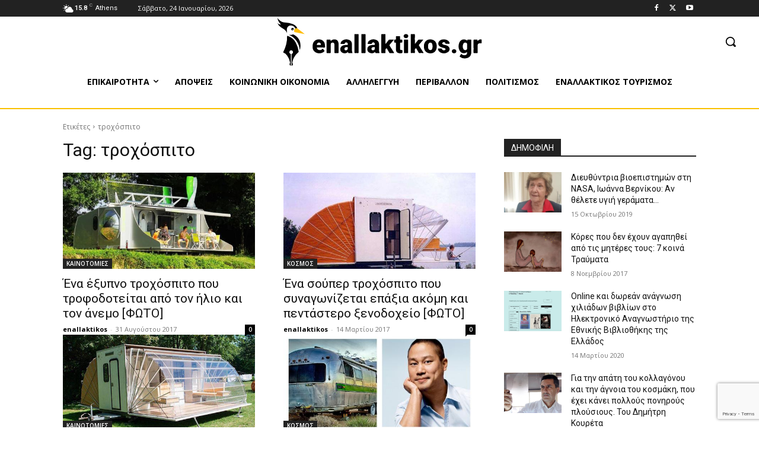

--- FILE ---
content_type: text/html; charset=utf-8
request_url: https://www.google.com/recaptcha/api2/anchor?ar=1&k=6Leigi0pAAAAANY6MN5tAP2iZCxqoaYUiHf2JSpt&co=aHR0cHM6Ly9lbmFsbGFrdGlrb3MuZ3I6NDQz&hl=en&v=PoyoqOPhxBO7pBk68S4YbpHZ&size=invisible&anchor-ms=20000&execute-ms=30000&cb=zako13qbt48p
body_size: 48656
content:
<!DOCTYPE HTML><html dir="ltr" lang="en"><head><meta http-equiv="Content-Type" content="text/html; charset=UTF-8">
<meta http-equiv="X-UA-Compatible" content="IE=edge">
<title>reCAPTCHA</title>
<style type="text/css">
/* cyrillic-ext */
@font-face {
  font-family: 'Roboto';
  font-style: normal;
  font-weight: 400;
  font-stretch: 100%;
  src: url(//fonts.gstatic.com/s/roboto/v48/KFO7CnqEu92Fr1ME7kSn66aGLdTylUAMa3GUBHMdazTgWw.woff2) format('woff2');
  unicode-range: U+0460-052F, U+1C80-1C8A, U+20B4, U+2DE0-2DFF, U+A640-A69F, U+FE2E-FE2F;
}
/* cyrillic */
@font-face {
  font-family: 'Roboto';
  font-style: normal;
  font-weight: 400;
  font-stretch: 100%;
  src: url(//fonts.gstatic.com/s/roboto/v48/KFO7CnqEu92Fr1ME7kSn66aGLdTylUAMa3iUBHMdazTgWw.woff2) format('woff2');
  unicode-range: U+0301, U+0400-045F, U+0490-0491, U+04B0-04B1, U+2116;
}
/* greek-ext */
@font-face {
  font-family: 'Roboto';
  font-style: normal;
  font-weight: 400;
  font-stretch: 100%;
  src: url(//fonts.gstatic.com/s/roboto/v48/KFO7CnqEu92Fr1ME7kSn66aGLdTylUAMa3CUBHMdazTgWw.woff2) format('woff2');
  unicode-range: U+1F00-1FFF;
}
/* greek */
@font-face {
  font-family: 'Roboto';
  font-style: normal;
  font-weight: 400;
  font-stretch: 100%;
  src: url(//fonts.gstatic.com/s/roboto/v48/KFO7CnqEu92Fr1ME7kSn66aGLdTylUAMa3-UBHMdazTgWw.woff2) format('woff2');
  unicode-range: U+0370-0377, U+037A-037F, U+0384-038A, U+038C, U+038E-03A1, U+03A3-03FF;
}
/* math */
@font-face {
  font-family: 'Roboto';
  font-style: normal;
  font-weight: 400;
  font-stretch: 100%;
  src: url(//fonts.gstatic.com/s/roboto/v48/KFO7CnqEu92Fr1ME7kSn66aGLdTylUAMawCUBHMdazTgWw.woff2) format('woff2');
  unicode-range: U+0302-0303, U+0305, U+0307-0308, U+0310, U+0312, U+0315, U+031A, U+0326-0327, U+032C, U+032F-0330, U+0332-0333, U+0338, U+033A, U+0346, U+034D, U+0391-03A1, U+03A3-03A9, U+03B1-03C9, U+03D1, U+03D5-03D6, U+03F0-03F1, U+03F4-03F5, U+2016-2017, U+2034-2038, U+203C, U+2040, U+2043, U+2047, U+2050, U+2057, U+205F, U+2070-2071, U+2074-208E, U+2090-209C, U+20D0-20DC, U+20E1, U+20E5-20EF, U+2100-2112, U+2114-2115, U+2117-2121, U+2123-214F, U+2190, U+2192, U+2194-21AE, U+21B0-21E5, U+21F1-21F2, U+21F4-2211, U+2213-2214, U+2216-22FF, U+2308-230B, U+2310, U+2319, U+231C-2321, U+2336-237A, U+237C, U+2395, U+239B-23B7, U+23D0, U+23DC-23E1, U+2474-2475, U+25AF, U+25B3, U+25B7, U+25BD, U+25C1, U+25CA, U+25CC, U+25FB, U+266D-266F, U+27C0-27FF, U+2900-2AFF, U+2B0E-2B11, U+2B30-2B4C, U+2BFE, U+3030, U+FF5B, U+FF5D, U+1D400-1D7FF, U+1EE00-1EEFF;
}
/* symbols */
@font-face {
  font-family: 'Roboto';
  font-style: normal;
  font-weight: 400;
  font-stretch: 100%;
  src: url(//fonts.gstatic.com/s/roboto/v48/KFO7CnqEu92Fr1ME7kSn66aGLdTylUAMaxKUBHMdazTgWw.woff2) format('woff2');
  unicode-range: U+0001-000C, U+000E-001F, U+007F-009F, U+20DD-20E0, U+20E2-20E4, U+2150-218F, U+2190, U+2192, U+2194-2199, U+21AF, U+21E6-21F0, U+21F3, U+2218-2219, U+2299, U+22C4-22C6, U+2300-243F, U+2440-244A, U+2460-24FF, U+25A0-27BF, U+2800-28FF, U+2921-2922, U+2981, U+29BF, U+29EB, U+2B00-2BFF, U+4DC0-4DFF, U+FFF9-FFFB, U+10140-1018E, U+10190-1019C, U+101A0, U+101D0-101FD, U+102E0-102FB, U+10E60-10E7E, U+1D2C0-1D2D3, U+1D2E0-1D37F, U+1F000-1F0FF, U+1F100-1F1AD, U+1F1E6-1F1FF, U+1F30D-1F30F, U+1F315, U+1F31C, U+1F31E, U+1F320-1F32C, U+1F336, U+1F378, U+1F37D, U+1F382, U+1F393-1F39F, U+1F3A7-1F3A8, U+1F3AC-1F3AF, U+1F3C2, U+1F3C4-1F3C6, U+1F3CA-1F3CE, U+1F3D4-1F3E0, U+1F3ED, U+1F3F1-1F3F3, U+1F3F5-1F3F7, U+1F408, U+1F415, U+1F41F, U+1F426, U+1F43F, U+1F441-1F442, U+1F444, U+1F446-1F449, U+1F44C-1F44E, U+1F453, U+1F46A, U+1F47D, U+1F4A3, U+1F4B0, U+1F4B3, U+1F4B9, U+1F4BB, U+1F4BF, U+1F4C8-1F4CB, U+1F4D6, U+1F4DA, U+1F4DF, U+1F4E3-1F4E6, U+1F4EA-1F4ED, U+1F4F7, U+1F4F9-1F4FB, U+1F4FD-1F4FE, U+1F503, U+1F507-1F50B, U+1F50D, U+1F512-1F513, U+1F53E-1F54A, U+1F54F-1F5FA, U+1F610, U+1F650-1F67F, U+1F687, U+1F68D, U+1F691, U+1F694, U+1F698, U+1F6AD, U+1F6B2, U+1F6B9-1F6BA, U+1F6BC, U+1F6C6-1F6CF, U+1F6D3-1F6D7, U+1F6E0-1F6EA, U+1F6F0-1F6F3, U+1F6F7-1F6FC, U+1F700-1F7FF, U+1F800-1F80B, U+1F810-1F847, U+1F850-1F859, U+1F860-1F887, U+1F890-1F8AD, U+1F8B0-1F8BB, U+1F8C0-1F8C1, U+1F900-1F90B, U+1F93B, U+1F946, U+1F984, U+1F996, U+1F9E9, U+1FA00-1FA6F, U+1FA70-1FA7C, U+1FA80-1FA89, U+1FA8F-1FAC6, U+1FACE-1FADC, U+1FADF-1FAE9, U+1FAF0-1FAF8, U+1FB00-1FBFF;
}
/* vietnamese */
@font-face {
  font-family: 'Roboto';
  font-style: normal;
  font-weight: 400;
  font-stretch: 100%;
  src: url(//fonts.gstatic.com/s/roboto/v48/KFO7CnqEu92Fr1ME7kSn66aGLdTylUAMa3OUBHMdazTgWw.woff2) format('woff2');
  unicode-range: U+0102-0103, U+0110-0111, U+0128-0129, U+0168-0169, U+01A0-01A1, U+01AF-01B0, U+0300-0301, U+0303-0304, U+0308-0309, U+0323, U+0329, U+1EA0-1EF9, U+20AB;
}
/* latin-ext */
@font-face {
  font-family: 'Roboto';
  font-style: normal;
  font-weight: 400;
  font-stretch: 100%;
  src: url(//fonts.gstatic.com/s/roboto/v48/KFO7CnqEu92Fr1ME7kSn66aGLdTylUAMa3KUBHMdazTgWw.woff2) format('woff2');
  unicode-range: U+0100-02BA, U+02BD-02C5, U+02C7-02CC, U+02CE-02D7, U+02DD-02FF, U+0304, U+0308, U+0329, U+1D00-1DBF, U+1E00-1E9F, U+1EF2-1EFF, U+2020, U+20A0-20AB, U+20AD-20C0, U+2113, U+2C60-2C7F, U+A720-A7FF;
}
/* latin */
@font-face {
  font-family: 'Roboto';
  font-style: normal;
  font-weight: 400;
  font-stretch: 100%;
  src: url(//fonts.gstatic.com/s/roboto/v48/KFO7CnqEu92Fr1ME7kSn66aGLdTylUAMa3yUBHMdazQ.woff2) format('woff2');
  unicode-range: U+0000-00FF, U+0131, U+0152-0153, U+02BB-02BC, U+02C6, U+02DA, U+02DC, U+0304, U+0308, U+0329, U+2000-206F, U+20AC, U+2122, U+2191, U+2193, U+2212, U+2215, U+FEFF, U+FFFD;
}
/* cyrillic-ext */
@font-face {
  font-family: 'Roboto';
  font-style: normal;
  font-weight: 500;
  font-stretch: 100%;
  src: url(//fonts.gstatic.com/s/roboto/v48/KFO7CnqEu92Fr1ME7kSn66aGLdTylUAMa3GUBHMdazTgWw.woff2) format('woff2');
  unicode-range: U+0460-052F, U+1C80-1C8A, U+20B4, U+2DE0-2DFF, U+A640-A69F, U+FE2E-FE2F;
}
/* cyrillic */
@font-face {
  font-family: 'Roboto';
  font-style: normal;
  font-weight: 500;
  font-stretch: 100%;
  src: url(//fonts.gstatic.com/s/roboto/v48/KFO7CnqEu92Fr1ME7kSn66aGLdTylUAMa3iUBHMdazTgWw.woff2) format('woff2');
  unicode-range: U+0301, U+0400-045F, U+0490-0491, U+04B0-04B1, U+2116;
}
/* greek-ext */
@font-face {
  font-family: 'Roboto';
  font-style: normal;
  font-weight: 500;
  font-stretch: 100%;
  src: url(//fonts.gstatic.com/s/roboto/v48/KFO7CnqEu92Fr1ME7kSn66aGLdTylUAMa3CUBHMdazTgWw.woff2) format('woff2');
  unicode-range: U+1F00-1FFF;
}
/* greek */
@font-face {
  font-family: 'Roboto';
  font-style: normal;
  font-weight: 500;
  font-stretch: 100%;
  src: url(//fonts.gstatic.com/s/roboto/v48/KFO7CnqEu92Fr1ME7kSn66aGLdTylUAMa3-UBHMdazTgWw.woff2) format('woff2');
  unicode-range: U+0370-0377, U+037A-037F, U+0384-038A, U+038C, U+038E-03A1, U+03A3-03FF;
}
/* math */
@font-face {
  font-family: 'Roboto';
  font-style: normal;
  font-weight: 500;
  font-stretch: 100%;
  src: url(//fonts.gstatic.com/s/roboto/v48/KFO7CnqEu92Fr1ME7kSn66aGLdTylUAMawCUBHMdazTgWw.woff2) format('woff2');
  unicode-range: U+0302-0303, U+0305, U+0307-0308, U+0310, U+0312, U+0315, U+031A, U+0326-0327, U+032C, U+032F-0330, U+0332-0333, U+0338, U+033A, U+0346, U+034D, U+0391-03A1, U+03A3-03A9, U+03B1-03C9, U+03D1, U+03D5-03D6, U+03F0-03F1, U+03F4-03F5, U+2016-2017, U+2034-2038, U+203C, U+2040, U+2043, U+2047, U+2050, U+2057, U+205F, U+2070-2071, U+2074-208E, U+2090-209C, U+20D0-20DC, U+20E1, U+20E5-20EF, U+2100-2112, U+2114-2115, U+2117-2121, U+2123-214F, U+2190, U+2192, U+2194-21AE, U+21B0-21E5, U+21F1-21F2, U+21F4-2211, U+2213-2214, U+2216-22FF, U+2308-230B, U+2310, U+2319, U+231C-2321, U+2336-237A, U+237C, U+2395, U+239B-23B7, U+23D0, U+23DC-23E1, U+2474-2475, U+25AF, U+25B3, U+25B7, U+25BD, U+25C1, U+25CA, U+25CC, U+25FB, U+266D-266F, U+27C0-27FF, U+2900-2AFF, U+2B0E-2B11, U+2B30-2B4C, U+2BFE, U+3030, U+FF5B, U+FF5D, U+1D400-1D7FF, U+1EE00-1EEFF;
}
/* symbols */
@font-face {
  font-family: 'Roboto';
  font-style: normal;
  font-weight: 500;
  font-stretch: 100%;
  src: url(//fonts.gstatic.com/s/roboto/v48/KFO7CnqEu92Fr1ME7kSn66aGLdTylUAMaxKUBHMdazTgWw.woff2) format('woff2');
  unicode-range: U+0001-000C, U+000E-001F, U+007F-009F, U+20DD-20E0, U+20E2-20E4, U+2150-218F, U+2190, U+2192, U+2194-2199, U+21AF, U+21E6-21F0, U+21F3, U+2218-2219, U+2299, U+22C4-22C6, U+2300-243F, U+2440-244A, U+2460-24FF, U+25A0-27BF, U+2800-28FF, U+2921-2922, U+2981, U+29BF, U+29EB, U+2B00-2BFF, U+4DC0-4DFF, U+FFF9-FFFB, U+10140-1018E, U+10190-1019C, U+101A0, U+101D0-101FD, U+102E0-102FB, U+10E60-10E7E, U+1D2C0-1D2D3, U+1D2E0-1D37F, U+1F000-1F0FF, U+1F100-1F1AD, U+1F1E6-1F1FF, U+1F30D-1F30F, U+1F315, U+1F31C, U+1F31E, U+1F320-1F32C, U+1F336, U+1F378, U+1F37D, U+1F382, U+1F393-1F39F, U+1F3A7-1F3A8, U+1F3AC-1F3AF, U+1F3C2, U+1F3C4-1F3C6, U+1F3CA-1F3CE, U+1F3D4-1F3E0, U+1F3ED, U+1F3F1-1F3F3, U+1F3F5-1F3F7, U+1F408, U+1F415, U+1F41F, U+1F426, U+1F43F, U+1F441-1F442, U+1F444, U+1F446-1F449, U+1F44C-1F44E, U+1F453, U+1F46A, U+1F47D, U+1F4A3, U+1F4B0, U+1F4B3, U+1F4B9, U+1F4BB, U+1F4BF, U+1F4C8-1F4CB, U+1F4D6, U+1F4DA, U+1F4DF, U+1F4E3-1F4E6, U+1F4EA-1F4ED, U+1F4F7, U+1F4F9-1F4FB, U+1F4FD-1F4FE, U+1F503, U+1F507-1F50B, U+1F50D, U+1F512-1F513, U+1F53E-1F54A, U+1F54F-1F5FA, U+1F610, U+1F650-1F67F, U+1F687, U+1F68D, U+1F691, U+1F694, U+1F698, U+1F6AD, U+1F6B2, U+1F6B9-1F6BA, U+1F6BC, U+1F6C6-1F6CF, U+1F6D3-1F6D7, U+1F6E0-1F6EA, U+1F6F0-1F6F3, U+1F6F7-1F6FC, U+1F700-1F7FF, U+1F800-1F80B, U+1F810-1F847, U+1F850-1F859, U+1F860-1F887, U+1F890-1F8AD, U+1F8B0-1F8BB, U+1F8C0-1F8C1, U+1F900-1F90B, U+1F93B, U+1F946, U+1F984, U+1F996, U+1F9E9, U+1FA00-1FA6F, U+1FA70-1FA7C, U+1FA80-1FA89, U+1FA8F-1FAC6, U+1FACE-1FADC, U+1FADF-1FAE9, U+1FAF0-1FAF8, U+1FB00-1FBFF;
}
/* vietnamese */
@font-face {
  font-family: 'Roboto';
  font-style: normal;
  font-weight: 500;
  font-stretch: 100%;
  src: url(//fonts.gstatic.com/s/roboto/v48/KFO7CnqEu92Fr1ME7kSn66aGLdTylUAMa3OUBHMdazTgWw.woff2) format('woff2');
  unicode-range: U+0102-0103, U+0110-0111, U+0128-0129, U+0168-0169, U+01A0-01A1, U+01AF-01B0, U+0300-0301, U+0303-0304, U+0308-0309, U+0323, U+0329, U+1EA0-1EF9, U+20AB;
}
/* latin-ext */
@font-face {
  font-family: 'Roboto';
  font-style: normal;
  font-weight: 500;
  font-stretch: 100%;
  src: url(//fonts.gstatic.com/s/roboto/v48/KFO7CnqEu92Fr1ME7kSn66aGLdTylUAMa3KUBHMdazTgWw.woff2) format('woff2');
  unicode-range: U+0100-02BA, U+02BD-02C5, U+02C7-02CC, U+02CE-02D7, U+02DD-02FF, U+0304, U+0308, U+0329, U+1D00-1DBF, U+1E00-1E9F, U+1EF2-1EFF, U+2020, U+20A0-20AB, U+20AD-20C0, U+2113, U+2C60-2C7F, U+A720-A7FF;
}
/* latin */
@font-face {
  font-family: 'Roboto';
  font-style: normal;
  font-weight: 500;
  font-stretch: 100%;
  src: url(//fonts.gstatic.com/s/roboto/v48/KFO7CnqEu92Fr1ME7kSn66aGLdTylUAMa3yUBHMdazQ.woff2) format('woff2');
  unicode-range: U+0000-00FF, U+0131, U+0152-0153, U+02BB-02BC, U+02C6, U+02DA, U+02DC, U+0304, U+0308, U+0329, U+2000-206F, U+20AC, U+2122, U+2191, U+2193, U+2212, U+2215, U+FEFF, U+FFFD;
}
/* cyrillic-ext */
@font-face {
  font-family: 'Roboto';
  font-style: normal;
  font-weight: 900;
  font-stretch: 100%;
  src: url(//fonts.gstatic.com/s/roboto/v48/KFO7CnqEu92Fr1ME7kSn66aGLdTylUAMa3GUBHMdazTgWw.woff2) format('woff2');
  unicode-range: U+0460-052F, U+1C80-1C8A, U+20B4, U+2DE0-2DFF, U+A640-A69F, U+FE2E-FE2F;
}
/* cyrillic */
@font-face {
  font-family: 'Roboto';
  font-style: normal;
  font-weight: 900;
  font-stretch: 100%;
  src: url(//fonts.gstatic.com/s/roboto/v48/KFO7CnqEu92Fr1ME7kSn66aGLdTylUAMa3iUBHMdazTgWw.woff2) format('woff2');
  unicode-range: U+0301, U+0400-045F, U+0490-0491, U+04B0-04B1, U+2116;
}
/* greek-ext */
@font-face {
  font-family: 'Roboto';
  font-style: normal;
  font-weight: 900;
  font-stretch: 100%;
  src: url(//fonts.gstatic.com/s/roboto/v48/KFO7CnqEu92Fr1ME7kSn66aGLdTylUAMa3CUBHMdazTgWw.woff2) format('woff2');
  unicode-range: U+1F00-1FFF;
}
/* greek */
@font-face {
  font-family: 'Roboto';
  font-style: normal;
  font-weight: 900;
  font-stretch: 100%;
  src: url(//fonts.gstatic.com/s/roboto/v48/KFO7CnqEu92Fr1ME7kSn66aGLdTylUAMa3-UBHMdazTgWw.woff2) format('woff2');
  unicode-range: U+0370-0377, U+037A-037F, U+0384-038A, U+038C, U+038E-03A1, U+03A3-03FF;
}
/* math */
@font-face {
  font-family: 'Roboto';
  font-style: normal;
  font-weight: 900;
  font-stretch: 100%;
  src: url(//fonts.gstatic.com/s/roboto/v48/KFO7CnqEu92Fr1ME7kSn66aGLdTylUAMawCUBHMdazTgWw.woff2) format('woff2');
  unicode-range: U+0302-0303, U+0305, U+0307-0308, U+0310, U+0312, U+0315, U+031A, U+0326-0327, U+032C, U+032F-0330, U+0332-0333, U+0338, U+033A, U+0346, U+034D, U+0391-03A1, U+03A3-03A9, U+03B1-03C9, U+03D1, U+03D5-03D6, U+03F0-03F1, U+03F4-03F5, U+2016-2017, U+2034-2038, U+203C, U+2040, U+2043, U+2047, U+2050, U+2057, U+205F, U+2070-2071, U+2074-208E, U+2090-209C, U+20D0-20DC, U+20E1, U+20E5-20EF, U+2100-2112, U+2114-2115, U+2117-2121, U+2123-214F, U+2190, U+2192, U+2194-21AE, U+21B0-21E5, U+21F1-21F2, U+21F4-2211, U+2213-2214, U+2216-22FF, U+2308-230B, U+2310, U+2319, U+231C-2321, U+2336-237A, U+237C, U+2395, U+239B-23B7, U+23D0, U+23DC-23E1, U+2474-2475, U+25AF, U+25B3, U+25B7, U+25BD, U+25C1, U+25CA, U+25CC, U+25FB, U+266D-266F, U+27C0-27FF, U+2900-2AFF, U+2B0E-2B11, U+2B30-2B4C, U+2BFE, U+3030, U+FF5B, U+FF5D, U+1D400-1D7FF, U+1EE00-1EEFF;
}
/* symbols */
@font-face {
  font-family: 'Roboto';
  font-style: normal;
  font-weight: 900;
  font-stretch: 100%;
  src: url(//fonts.gstatic.com/s/roboto/v48/KFO7CnqEu92Fr1ME7kSn66aGLdTylUAMaxKUBHMdazTgWw.woff2) format('woff2');
  unicode-range: U+0001-000C, U+000E-001F, U+007F-009F, U+20DD-20E0, U+20E2-20E4, U+2150-218F, U+2190, U+2192, U+2194-2199, U+21AF, U+21E6-21F0, U+21F3, U+2218-2219, U+2299, U+22C4-22C6, U+2300-243F, U+2440-244A, U+2460-24FF, U+25A0-27BF, U+2800-28FF, U+2921-2922, U+2981, U+29BF, U+29EB, U+2B00-2BFF, U+4DC0-4DFF, U+FFF9-FFFB, U+10140-1018E, U+10190-1019C, U+101A0, U+101D0-101FD, U+102E0-102FB, U+10E60-10E7E, U+1D2C0-1D2D3, U+1D2E0-1D37F, U+1F000-1F0FF, U+1F100-1F1AD, U+1F1E6-1F1FF, U+1F30D-1F30F, U+1F315, U+1F31C, U+1F31E, U+1F320-1F32C, U+1F336, U+1F378, U+1F37D, U+1F382, U+1F393-1F39F, U+1F3A7-1F3A8, U+1F3AC-1F3AF, U+1F3C2, U+1F3C4-1F3C6, U+1F3CA-1F3CE, U+1F3D4-1F3E0, U+1F3ED, U+1F3F1-1F3F3, U+1F3F5-1F3F7, U+1F408, U+1F415, U+1F41F, U+1F426, U+1F43F, U+1F441-1F442, U+1F444, U+1F446-1F449, U+1F44C-1F44E, U+1F453, U+1F46A, U+1F47D, U+1F4A3, U+1F4B0, U+1F4B3, U+1F4B9, U+1F4BB, U+1F4BF, U+1F4C8-1F4CB, U+1F4D6, U+1F4DA, U+1F4DF, U+1F4E3-1F4E6, U+1F4EA-1F4ED, U+1F4F7, U+1F4F9-1F4FB, U+1F4FD-1F4FE, U+1F503, U+1F507-1F50B, U+1F50D, U+1F512-1F513, U+1F53E-1F54A, U+1F54F-1F5FA, U+1F610, U+1F650-1F67F, U+1F687, U+1F68D, U+1F691, U+1F694, U+1F698, U+1F6AD, U+1F6B2, U+1F6B9-1F6BA, U+1F6BC, U+1F6C6-1F6CF, U+1F6D3-1F6D7, U+1F6E0-1F6EA, U+1F6F0-1F6F3, U+1F6F7-1F6FC, U+1F700-1F7FF, U+1F800-1F80B, U+1F810-1F847, U+1F850-1F859, U+1F860-1F887, U+1F890-1F8AD, U+1F8B0-1F8BB, U+1F8C0-1F8C1, U+1F900-1F90B, U+1F93B, U+1F946, U+1F984, U+1F996, U+1F9E9, U+1FA00-1FA6F, U+1FA70-1FA7C, U+1FA80-1FA89, U+1FA8F-1FAC6, U+1FACE-1FADC, U+1FADF-1FAE9, U+1FAF0-1FAF8, U+1FB00-1FBFF;
}
/* vietnamese */
@font-face {
  font-family: 'Roboto';
  font-style: normal;
  font-weight: 900;
  font-stretch: 100%;
  src: url(//fonts.gstatic.com/s/roboto/v48/KFO7CnqEu92Fr1ME7kSn66aGLdTylUAMa3OUBHMdazTgWw.woff2) format('woff2');
  unicode-range: U+0102-0103, U+0110-0111, U+0128-0129, U+0168-0169, U+01A0-01A1, U+01AF-01B0, U+0300-0301, U+0303-0304, U+0308-0309, U+0323, U+0329, U+1EA0-1EF9, U+20AB;
}
/* latin-ext */
@font-face {
  font-family: 'Roboto';
  font-style: normal;
  font-weight: 900;
  font-stretch: 100%;
  src: url(//fonts.gstatic.com/s/roboto/v48/KFO7CnqEu92Fr1ME7kSn66aGLdTylUAMa3KUBHMdazTgWw.woff2) format('woff2');
  unicode-range: U+0100-02BA, U+02BD-02C5, U+02C7-02CC, U+02CE-02D7, U+02DD-02FF, U+0304, U+0308, U+0329, U+1D00-1DBF, U+1E00-1E9F, U+1EF2-1EFF, U+2020, U+20A0-20AB, U+20AD-20C0, U+2113, U+2C60-2C7F, U+A720-A7FF;
}
/* latin */
@font-face {
  font-family: 'Roboto';
  font-style: normal;
  font-weight: 900;
  font-stretch: 100%;
  src: url(//fonts.gstatic.com/s/roboto/v48/KFO7CnqEu92Fr1ME7kSn66aGLdTylUAMa3yUBHMdazQ.woff2) format('woff2');
  unicode-range: U+0000-00FF, U+0131, U+0152-0153, U+02BB-02BC, U+02C6, U+02DA, U+02DC, U+0304, U+0308, U+0329, U+2000-206F, U+20AC, U+2122, U+2191, U+2193, U+2212, U+2215, U+FEFF, U+FFFD;
}

</style>
<link rel="stylesheet" type="text/css" href="https://www.gstatic.com/recaptcha/releases/PoyoqOPhxBO7pBk68S4YbpHZ/styles__ltr.css">
<script nonce="IJMtYGxOsjBvUW31h33PTw" type="text/javascript">window['__recaptcha_api'] = 'https://www.google.com/recaptcha/api2/';</script>
<script type="text/javascript" src="https://www.gstatic.com/recaptcha/releases/PoyoqOPhxBO7pBk68S4YbpHZ/recaptcha__en.js" nonce="IJMtYGxOsjBvUW31h33PTw">
      
    </script></head>
<body><div id="rc-anchor-alert" class="rc-anchor-alert"></div>
<input type="hidden" id="recaptcha-token" value="[base64]">
<script type="text/javascript" nonce="IJMtYGxOsjBvUW31h33PTw">
      recaptcha.anchor.Main.init("[\x22ainput\x22,[\x22bgdata\x22,\x22\x22,\[base64]/[base64]/[base64]/[base64]/[base64]/[base64]/KGcoTywyNTMsTy5PKSxVRyhPLEMpKTpnKE8sMjUzLEMpLE8pKSxsKSksTykpfSxieT1mdW5jdGlvbihDLE8sdSxsKXtmb3IobD0odT1SKEMpLDApO08+MDtPLS0pbD1sPDw4fFooQyk7ZyhDLHUsbCl9LFVHPWZ1bmN0aW9uKEMsTyl7Qy5pLmxlbmd0aD4xMDQ/[base64]/[base64]/[base64]/[base64]/[base64]/[base64]/[base64]\\u003d\x22,\[base64]\\u003d\x22,\x22ZmpJKMKgNMK4wosFDsOwPsOQMMONw4TDhGbCmHzDgsKowqrClsKlwqNibMO5wrTDjVc7AinCiwMQw6U5wq8mwpjCgnTCi8OHw43DhXlLwqrCnMO3PS/CpMOdw4xUwo7CgCt4w61TwowPw49Fw4/DjsOOQMO2wqw+wrNHFcKHO8OGWA7Ch2bDjsOQWMK4fsK+wpFNw71cL8O7w7ctwpRMw5w6AsKAw7/Cs8OGR1shw4UOwqzDisOOI8Obw47CucKQwpd5wovDlMK2w47DhcOsGDYkwrV/w5kAGB5Jw7JcKsOzLMOVwopfwr1awr3CgMKewr8sF8K+wqHCvsKkL1rDvcKMZC9Aw6drPk/[base64]/[base64]/Dll9xw5Nnfg7DmsKDDsOfw5nDmiVtUjV2SMKQZsK6DwHCrcOPFsKxw5RPZcKXwo5fW8Klwp4BfWPDvcO2w6jCl8O/w7QHaRtEwqXDlk46albCpy0awoVrwrDDqF5kwqMIDzlUw4oQworDlcKEw43DnSBWwqo4GcK9w6s7FsKVwoTCu8KiVsKyw6AhcGMKw6DDgMOpax7DucKGw55Yw63DpkIYwpRhccKtwpHCu8K7KcKoCi/CkS9xT17CvcKlEWrDtnDDo8KqwqrDqcOvw7IZYibCgVDCvkAXwp92UcKJA8KYG07DksKGwpwKwphYakXCk2HCvcKsMxd2EQkdNF3ClsKRwpApw67ClMKNwoweBTkjAH0Ic8OcDcOcw41/[base64]/CmsOuccK1w6LCgsKdw7PCtWMKBsKKGhrDgcK1w4nCoRnCnl/[base64]/CpcOXw7kNYiFQeW/CqxFPw5LCqcKteVjCq1VPDSTDv2vDh8KmITtxAWDDoHZEw5o8wqrCr8OvwrXDv1HDjcKWFMOJwqTCjh0nwrbCkXPDkWgOZGHDlzBDwoY0OcO1w4MAw5pmwoY4w5Vmw4tSD8O9w5Qiw6LDjw0VKQTCvsK0fMOQDcOvw5UDEMOVeiHCigYGwr/Di2jDu2hBw7Q6w60BXykNF1/DiRLDq8KLQsOuekTDlcKyw6MwJCAOwqDDp8K1VjHDlTx/[base64]/CvMKaNF3CsEnCpA50wpzDo2zCocOXwqvCrRxBYsKGe8KCw5lSYMKzw5UNVcK8wqHCtC9uRhsRPknDjSptwqIOR3c0TDURw78JwpnDizFhA8OAQiXDowjCumTDhMKgRcKUw6JyezAowqs9Y38DUcOEbWUDwoLDiwVHwopBYsKlFx0CIcODw5/DjMOowq/DrMO4QMOtwrgfbcKVw7XDuMOFwqnDs2wnYjfDjGowwpnCvkPDpxw4wrAWHMOZwr/DjsOww4HCo8OCK1fDpBoTw4/Dn8OLMcOjw58Dw5TDqmfDuw3DqHHCrAJgfsOcbAXDrxBDw7/[base64]/[base64]/M3TDq8K5CcKqSR/DqyHDpcODT8Kiw7lPwqzDiMOgw6LDkE8kL1bCrnAVw6zDqcO9NMKyw5fDtQ7DpMOdwoTDq8KnenTCocOYf3cTw71qNUbCi8KUw7rDgcOjalUgwr54w47CnHsNw6E4cWzCsw5fw67Dm1fDkj/DtMO2QTvDg8KBwqjDj8OCwrYmXCUsw64ES8KubMOdDEPCusK+wq/CnsOkO8KUwo0pHMOfwoTCpMKzwqttBcKResKDeDPCnsOhwrUOwohxwoXDrBvCtsOlw6nCrSrDusKpwo3DkMOHO8K7YXBQw73CoRE5SMKiwrrDpcKkwrPCgMKpVMKTw5/DvMO4K8K5wrLDicKXw6PDrmw1NlInw6fCjwDCnlh2w7NUKT0EwpoVQsKAwqo/wpHClcK5LcKYQWBVanvCqcO+AwYfdsKTwqY8B8O3w4fDmngZKMKGY8OSw6DCiSHDrMO2w5JEP8OEw4DDlSdfwqfDr8OgwpkeISkLUcO0K1PCiVgfw6J4w5jCoCrCnzrDosKkwpQiwr3Do1rCscKdw4DCgyfDvMKbZ8Oow5BWb0zCnsO2aAAWwpVfw6PCusKtw6/DtcO+UsKswrxwPTrDlMOBCsO5J8OtK8OswrnCtnbCjMKHwrLDvnVkMBACw5N2FBLClMKsUmxnPiJjw7ZSwq3CtMOCEm7Cr8OaOT/CuMOTw7DChEfChMKObsKhbMK9w7RqwpIwwozCqSnCkijCrcOXw4E4fGspYMKpwprDtQHDlcOoU27DjGsaw4XCnMOLwq1DwrPChsO3wonDtT7DrnMkaWnCtgsDX8OUd8O/w5wISMKdSMOxBU8lw7DCjMOTYBXCr8KNwr0iDFTDuMOqw4h2woojcsOeAMKQTy3CiVJAbcKPw7LDghB/[base64]/Dnw1hwrEbJsOJwrzCinTCocOuccOewqbDkzg5dGLDg8OdwrnDsxATFEzDvMOSYMKiw5dcwrzDiMKVfm7Cj3zDnh3CtsK8wqXDs19pS8OSIcOvB8K4wolXwp/Dm0rDrcO/w443D8Kob8KhN8KSfcK7w6paw5F3wr90c8OHwqPDiMKlw7pTwqvDs8Ogw59Twp8ywpo8w6rDq2tJw4w+wr/Ds8KPwrfCkRzCgUvCqSLDpz/Di8KXwrfDjsKVw4lzJz9nBRdvEW/DgQLCvsOHw63Dl8KsecKBw4t0OSXCmGcGaQPCmAxAScKlOMK3fm/ClFDDpVfCn2zDnUDDvsOtIlBKw5nDtcOaCnjCrMKtb8OiwpJxwqLDksOMwpfCmMOfw4vDssKmIMKVTnDDncKYSChNw6nDmyDCh8KiEcKawpxbwpfCjsKWw7glw7LCp01KD8Ohw7hLBUQxSH1LRGw6f8O/w4JXVzTDphDCrxRjEW3CvMKhwppvYCsxwoVXGVtBa1Zkw5x2wosRwoQpw6bCoxnDphfDqTbCpCfDgU9iCCs6R3bDvDpEGMOQwr/CtH7CmcKLSMOoH8O1wp7DtMKeGMKww6Jqwr7DlyjCtcK2eDgqJSM7woAYKy8ywoMqwpVpHMKFOcOdwo0GCmrCqgnDtGLCjsOEw4kIQj5twrfDgcKKGcOTIcKxwq3CksKISlJPci/CsWHCj8K/QsOGT8KuFxfCpsKOYsOOfsKUJ8Olw5vDjQXDvXwUcMOkwofClgTDpA8JwqvDhMOFw47CrMK2CkXCmMKIwoIIw53CkcO/[base64]/ChsOBBGgpZGJ0H1FcdnPDhXwYL8KDU8O3w7rDvMKbfzxAUsO8Ejkgd8K3w7rDqSYUwo18Ui/ClH9edlvDhcO0w4vDjMKFBwbCpFZDbADCqiXDmsKsbEPDm1Y6wrvCpsOgw43DozLDkkktw6fCu8OUwr43w5HCkcO5WcOiLcKZwoDCu8OGEBodJW7CpcOwCcOBwoRQIcKDAGPCosOlIMKEEhDDhnnCmsOSw6LCtl7CkcKwI8OXw5fChzY7Jz/CrS4Cwp3DlMK/a8OmYcOLGMKsw4LDoXzCscOywpLCncKfPWVHw4/Co8OOw7bCigYIG8O2w43Cj0p9wrLDqcObw5DCvMONw7XCrcO9CMKYw5bCjFnCt2nDohRQw5x9w5bDuEgvw4nClcKVw5fDlkhUNwMnIsOxEsKSc8OgccKqVAxxwqpvw7UzwoNrKlXDkzc9PcKBCMKew5M0wozDrcKufm7Cpk85woEbwrPCsG5/wqRMwp4dF2fDnF9/ImYIw5fDmcOJKcKsMXXDmMO2wrBcw6/DvMOoLsKLwrJVwrw5N2tWwqIKFhbCjQnCp2HDqnzDsh3Ds21/w5LCihTDmsO7wo/[base64]/Clh7CtCZjBTjCsMKwFcKlwo7ChVDCjcKTw7hIw7TClxzCoGnCmMOoc8OXw6EveMKdwovDjMKKwpFTwoXCuljCihwyFzUYSH9GYcKWbUPCsX3CtcOswrXCnMOPwr4DwrPDrSJIw71Xw7zDg8ODWRk+R8KBasOyH8KPwrfDkMKdw67Ch0fClQVFJcKvK8KoY8ODIMO9w4/Chi84wrLDkFNrwohrw7YYw6/Ch8KZw6TDgVfCtxfDmMOAFyrDiiTChcOeI2Nww6pkw4LDjsOyw65AOhPCs8OeFGtbEEwXc8Kswqx8wpU/CygBwrR+woHDv8KWw5DCjMOlwpleR8K9w7Z0w6nDvsO+w6B4RsOoXRrDs8OMw41lIMKCw7bCqsOUasK/w44qw6sXw5RLwp/DjcKrw709wo7CqF3DikoLwqrDu17CtxY8UHDDpiLDkMOYwobDqmzCmsKvwpLCrUfDscOPQ8Ogw6nDisOjaB9Kwo7DmMOrA2PChlEswqjCpw8Gwp49AF/DjzVVw507EDvDmhbDg1LCoxtDHFseOsOHw5RQJMKsF3zDq8OxwoLDtsO2QMOtR8KdwpLDqx/DqMOKRXU6w4rDkT/DtMK+T8OJXsOvwrHDosKPUcOJw7/DgsO6MsOSwqPCi8ONwoLCl8OmACRGw6XCmVjDncKwwpsEYMKtw4sIQ8OzBMOEGRfCscOgPMOub8OtwroDR8KuwrfCgHZkwrwLDD0VEMO2dxjCu18sN8OFQMKiw4LCvTTDjG7DgDoGwoLDsDpvwqPCsH0pAkPCp8OWw6cnwpBbISfDknRDwpjDrWEZPT/[base64]/DmVrDoBE+e8KtwoFQwp4SRcOiwrzCjxjClzTDg8OMw4/DlmELYQtew63DixUzwrHCsR/CmBHCtmEnwrp0esKIw5IDwr1Zw5oYOMKiw4HCvMK1w4ZHfmvDtMOJDC8oKsKDWcOCK1/DqMOmMMK7CTVBZMKTRH3Cu8OYw5jDlcO3LDfCi8O+w43Dm8KUGhI7w7LClEvCn2cAw4A4I8KEw7U4wp4Od8K6wrDCtQrCoi8lwo3CjcKKByzDkMOpw7YeIsK1OAfDi0DDicOWw5rDvhjCiMKLQiTDpTTCgzFXdcKUw4lRw7R+w5pkwplVwpoLT1hWLHJMWcKkw4/ClMKZfUnCok7ChsOkw7lQwp3CkcKxCR/[base64]/w5nCicOAwrrDj3jDiU3CosOZw4fCoG3CuGrCqsKPw7Q/w6g4wohNVyMYw6TDn8Orw600wrXDkcKxUsO3w4tTAcOcw5kOHmPCp19Ew6gAw7cAw5AkwrfClcOuBm3CmHvCoj3CoTPDmcKnwpbCj8O0asOvYcKERAB4w4sow5nCoVvDsMO/BsOBw6EKw63DhTNvLDLDmTTCry5awq7DmD1gDzLDmMKdUBVpw6dWUcOZCXXCsBlRKMOBw4low4jDosOCaxHDisO3wpF2CsOac1HDsRo5wp5Zw5xyC2smwoXDnsO/w7IPLn9HMmTCjsKmDcKYTMOFw4RAGR4DwqAxw7XCnkULw7bDg8OjNcKSLcKwL8ODYGfChExCZ3DDhMKAwqhqO8K+w7TCtcKPUCjDihbDhcOBUsK7w4oyw4LCn8O3wqvDgMKKVsOfw63CjGAZScO0wqDCpsOUdn/[base64]/Cr8KRTTLDrsKvw4dMw61rwooBWHjDvsOUacKMV8KlXGNXwrLDnVF4NQ7CulN6I8K/Aw8pwpTCrcKzQzPDg8KBIsKCw4TCuMOePMO9wqklwpTDtMKkDsOxw5TCjsKZGMK/OW7Cnz/CnSQPVMK+w5zDnsO5w6MPw5MeL8Kww69KIijDsFBBK8O9KsKzdz85w4pnQMOsdsKwwrTCgMOFwp93TBPCvsOTwpHCmgnDjBjDm8OKNsKTwozDimnDi0DDs0jCuWx6wp9MRMOkw5LDscO9woIUwofDocO9RVdow6soKMK8eWZUw5o9w4XDuQcDfnvDlD/[base64]/[base64]/DqcK0wqbCp8OwLDBcwrzDvyNTWwvCj3/DhXxhwphPwqbDtsO0QxV5wp4BcMKwRzDDj1cYfMOhwq/[base64]/CrHrDvsONwpMawpbChW4AFQJqwoDCuUUkJxRJGBLCvMOJwooRwph/w60IL8KtOsKxwp0bwrBzHnTDucOKw5h9w5LCojctwrErQMKMw6DDrMKVfMKWNlvDgsKow5DDtgd6XXUAwqYtCMOPIsKUQULDjcONw7XDkMOiBcO6DGcNM3JswoLCnRgYw6DDg1HCrWsxw4XCt8Osw7/DihnDpMKzJmMjO8Kqw6TDgnAXwo/DgsOewqvDnMKdCRfCokRHDQNndBHCm0rDijTDrntlwpg/w73Cv8OTYGkPw7HDqcOtw6AABl/[base64]/DgzbCoyvDicKxwo7Dn8OOLWzCtDzCnVPDtcO/B8KbfxljVWFKwrrCiTkcw6bDusOoPsOpw4TDsRRpwr1ILsOkwrRcYStKCXHCvn7Cih4xZMK+wrVJXcOLw501XBbDjkgDw7DCucKAHMKYCMKkCcOBw4LDmMO5w6VLw4FzYsO/b33DhVA3w6LDoinDnBIJw4BaE8OywpJCwojDvMOqwrlsQBg4wobCqsOfZSjCh8KTZMKEw5wkw4EqFsKdO8OgI8Ktw4IFcsO3UmvCgGcHV1U8w7jDk2cNwrzDtMK/aMKpLcO9wrbDnMKmNGnDjcOyDGQuw5TCssO0E8KuLWnDhsKeXzfCp8KcwoFtwpJBwqrDhMKUY3h3D8OQQ0XCtktvH8K5NjzCrcKwwo5JSRHDnWrCmnjCgRTDlD11w7cHw4DCsVzDvlFnQsKDZGQtwr7CrMKsOg/CgzbCkcODw54MwqQXw5E9fxXChhTCvsKEw7BQwqA+L1s2w5U0F8OKYcOSTcODwoBvw5DDgwAyw7jDicKuSjjCncKtwr5Cw7vCksO/KcOOXH/[base64]/w6l1P8OOEAPChMKowqjDrMOcwrtHcRFiVCYtwqnDoGUpw6pCbFXDknjDpsK1NMKDw6fDpzsYaWnCvSDDgkXCv8KUDcKfwqfCu2PCrw/DlsOvQGYldMO3LsKUUFscVgVzwqDDvXFsw43Cq8OOwqwYw6fCrcOaw58/LHg0A8Oww7XDnzNmE8O/RhEUDQgUw74cJcOJwo7DlBxOG1Z0A8OKwqUJwoo2wpTCg8O3w5xRYsOjQsOkBTHDgcOCw7NXR8KFdVpJdcKAdS/DmXkZw6MOZMOUIcOzw40JXm1Of8KcOCbDqDNCTRbCu1PCnjhNbMK+wqbCkcKTKzpRwrRkwrBUw4kIYgg8woUIwqLChjLDnsKDNXEmMsOjZyESwrR8e2MyUwQbNVg2LsK5V8KXccOUHBzCtwrDqytOwqsNXCApwr/DlMKUw5DDn8OuX3fDtDkcwpR9woZkZcKKSnHDtE8hTsOJG8K7w5rDtMKAcllJIcO7EGZiw5/CkmowJURvf2hmO089KMKlKcKTwqBYbsO9NsOdMsKVLMOAAsONFsKpG8Onw443w4ZEE8OOwplwWytDRlAmYMKDb2AUCxE4w5/DkcOhw4JIw7ZOw6Ucwq0oFSd/f3vDqcKFw4AGX0LDvMOAQMOkw47DvMOzZsKQTQHDtGnCnys1wonCpsOeUAvCtMOGfsKUwpp1w53Crw5Lwq5+dT4Tw6TDvD/DqMKDSMKFw5fChsKWwrHCkjHDv8OGWMOcwrIbwqvDqsK1wovCqcKsN8K8RnR8ScK7BQbDsTDDlcO9NMKUwpHDmsOkAy0ewq3Ds8OBwoEuw7nCjxnDtMOpw6fDqMOPw5bCg8Oxw4ATCygaNxHDizJ1w441w41TIG8DJlbDssOKw6DCmH3Cs8OvHC/Cg1zCjcKwK8KwI0nCo8OgCMKrwoxUdV9XXsKVw612wr3CgCp0wrjCgMKELMKdwotQw6smE8O0UzzCqcKyAsKDGCsywpbCq8OjdMKLwqkUw5ltSCNBwrTDnyYCIMKpBcK3UkEkw5wfw47CisOucsKswpgfO8OvMcOfWDh/w5zCt8OaGMOaDcKGBMOrQcO+S8KZPTEqFcKCwosDw5LDh8Kyw7pJZDPDtMOJwoHCjBJQCj0PwovCu0Yyw7rDqU7DusKiw6MxSAXCpsKwNF3DvcOBWBLCqAXCrQB2KMOzwpLCpcKvwoMOHMKCWMOiw44/[base64]/w7djwoFDw7hawq3CghVAwohpCXzDp8OBCxnCn0HDocO7McOKw5dzw7QDJcOMwrjDhcOXKwfCtH0SMybDgjR3wpIFw7DDt0YhMH7CoGAXKMKjUUBcw5hLGAAtwqfCk8K2WW5AwqUJwqUXw5V1ZMOTdsKBw7nCtMKGwqnDscOyw75SwprCpwJOw7nCqiPCpsOVAC/Cj1DDnsOgAMOVLwQ3w4sqw4p9AUvCrhwiwqQhw6NtW2pVacOFXcOpbMK/McO+w4lpw73Cu8OfICLCoBhEwrEvB8O7w6TDnBpDdm3DmjfDh1tjw57CqUtwZ8O3EgDCrlfCnBINaRrDncOrw6kEVMKXdsO5w5FDwpxOwpATCGYuwrvDp8KXwpLCuDhowqXDrmAsNSR8OcKJwoTCqHjDsiozwrbDjyoHWngdB8O/[base64]/[base64]/DhMKvw7RKwrFPDMK9Ci7DuALCocO+w5tmw60Cw6xlwokNU1t5UsK/RcKdwpdWbR3DkxXDscOzYUU0JMK2E1tSw6UNw6jDjsO7w4/CksKzL8K+dsOIcy/[base64]/DksKeWcOWw63DlMOvwpwTw6vCqsOiR2bDqmk2wozDicOESmtic8KZCkzDtsKjwpd/[base64]/CnV4gOXjDt8K0EcOvVT/DjkxWFMKRwrdCNC/CngxMwo1hwr3Ci8KzwrgkWmLCvELCgQANwprDhx0bw6LDp3tNwoDCtWlFw4rCjgc5wq1Nw788wqkzw7Enw60bP8OnwqLDuXbCjMOmIcKoQ8KbwobCtSwmcgkjBMK4w7TCj8KLCsKIw6A/woYxDV9CwpjClwcGw6rCkxxEw7bCm0V1w4A0w6nDgwQiwpcew4vCvcKAUlfDlQRxSsO3VMKmwr7CsMOKSA4MLMOkw7PCgSHDq8Kxw5TDtcK4XMKzF2wjST5dw6XCnXNAw6/DksKSwqBOwrsPw6LCgnnCmMOTdsKSwq5QV24CLsOYwqMKw4rCiMOOwpdnU8OuRsOkVEfDv8Krw5/DkhHCtcKcf8OzT8OjMkZVUCoDwoxyw6xQwq3DlR7CrRsKOcOvZRjDk3QvdcK7w7rCvGRtwqrClTMzWUTCvmzDmDhpw4FgCsOkajZ4w5UPUzJywrvDrBrDmcOswoFdBMO1X8OUEsOnwroOBcOYwq3Do8OmZ8Odw6vDmsOZSE/DpMObwqVjN0XDoQLDpTdeM8KnbQgmw5vChjjCisOAH3fCkX1Rw5JCwonCq8KWwpPCnMKGai7CinzCpsKSw5LCoMOwfMO/w6YRw6/CgMKZMwgHZiA0EcKnw7bCtC/DgwfCnxkrw545wobDlcK7DcKdPVLDtF0vPMO+wrDCih8qbl9+wrvChTckw7xWVDnDjkLCgnEdOMKHw4/Cn8Kww6c0G3/[base64]/Cnn5nwrkPYcKoGxMgwrjCucO1wonCujgGBMObwqxsTE4awqHCusK0wpnDj8ODw4jCgMOww5zDuMOGbVRuwpHCtT9mPyHDg8OfC8OCw5jDksOewrtGw5HCkcKfwr3CgMKjCk/CqxJbw6LCgnnCqn/DuMOzw5oYV8OffsK/d0/[base64]/CkQVxwpbCgBkGwo7Cr8ONwqfDocOjw6nDvRTCrcOCw53CuVzCsVnDk8KFIDYKwrondTfCoMOewpfDrWnCgEjDpMK+ZA1BwpMzw5w2HR0NdGw/czoCFMKhAsOkDMKKwqLCggXCnsO7w75YST19Il3CjS05w6LCrMOsw4PCtm5OwpDDnQZDw6DChSt1w7sZSsKKwqxwPMK/[base64]/DucO9LQPClsKLTHDCrcOywqlewqjDuMK6w5hcUMO2wqVowosvwo/[base64]/DjcOnw6ktw67DtcKaw4h7UUjDmMKEGA7CpMK9wqN7c0pPw5ZgBcOTw43Cv8OTB2QSwpUydsO/wo58BidYw4VeaQnDgsKDeQPDtlcsf8O3wofCqcOhw63DmsOjw71ew7zDo8KTwqpuw7/DvMOzwoDCncOzeicgw6DCrMKiw4jDoQA8PyFAw4vDnsOYNHfDt1nDnMOlU17Dp8OcP8KDw77DgMKMw5nDg8KYw55Yw4Udw7QCw6zDkw7CjEjDoSnDg8KPw7/ClAskw7QeWsK5GcOPRsOswqzDhMKhLMK/[base64]/CjHQcD8OoHTvCqsKawoTDvkNewphbD8OAHcOJw5rDkT5vwpLDuk53wrPCisKawqrDs8KhwoXCgFfCly9Xw47CsBTCvMKKZncfw5HDpcOPI3bDqsOZw5seAmXDrmHCpsOlwqbCkhs5wqfDqTnCrMOSwo0SwpojwqzDoDE/RcK9w4jDok4bOcO5dcKHFxjDq8KGaAjDksKbw4c6w5oVPTzDmcOqwpcvFMOpw7sJOMOVFMOpb8OzK3J0w6k3wqdaw5XDqW3DnQHCnMOiw4jCt8KFLsOUw5/CpEfCisOAU8OAencZLTwECsKXwqDCgiIFw67CnQnCrQrCpwZwwrnCscOGw6lpEkwuw5PCsnHDmcKRAGgGw6hIQ8OAw7lywopcw5rDsmXDi05RwoBkw6RPw63CnMKVwrbDr8Oew4IfG8K0w7/CsxDDjMOubX3CsC/ChsOjE13CisK3SSTCisO3wo9qEnsCw7LDilQEDsOPbcOWw5rDohfDj8Ole8O0wonCg1RpHCHCoSnDnsKUwo8Bwq7CpcOAwpzDi2fDk8Ksw6fDqkkDw7vDp1bDncORXhIxWkXDs8O8WHrDqMOWwqMGw7HCvHwbw6xCw6jCtiXCnMOkwr/CicKUGMObW8O2KsOAFMK6w6tNRMOfw7TDg0lHYsOHLcKhQsOIO8OnWwLDoMKWw64jUjbCoTvDmcOhw5TCkh8vwo5TwovDpjTCmzx6woLDvsOUw5bDjUF0w5saF8KkHcOmwrR/YsK0HEUlw5XCoQ7DtsOawogmD8KdJDkUwoMww74vIz/CugMuw5Ulw6gTw5fDpV3DtnYCw7nDtxsoJnbCkHlswoHCm0TDhnHDu8KDakMvw67CiSLDoh/Du8Kqw53CgMK+w592w51yJzrDsUE6w7rCisKBIcKiwovCkMKFwpcPMcOGMcKCwooaw5kBTRN0cRPDl8Kbw5zCoh/Dkn3DlHHCjU59VgIDUyDCm8KdR3o2w4PCgMKuwpVRBcOLw7FyDC3Dv14owo/DhMOqw6XDkkw5TzrCold9wpkjMMOYwp/CsyfDssOVw7JBwpAQw6Qtw7gQwrHCuMOTwqHCvcKGA8Kcw5MLw6PCvjgkYcO3XcKqw6DDlsO+wqXDssK4O8OEw4rDsDgSwoxgwpAPQRHDtwLDiRt6JW0Jw4lsJsO5N8Oyw6RJAsKJa8OkeBg5w7DCssKZw7fDjFbCpjfDvGgbw4xUwplVwoLCoSh2wr/CrggrIcK8w6BZwo3CscOAw5sYwrp/O8KweBfDn0BKYsKCIBp5wpvCrcOXS8OqHUQ/[base64]/CviTDv0UFwocsNXsSE8KpwpdOMEszPGfCsifDn8KDfcK7MWbCrGFuw5dcwrTDgFcSw5NNbzPCtsOFwqYyw43DvMOiOHRAwpDDhsKCwq1GEsOiwq0Cw43DncOIwroEw5tLw5DCqsKVax3DogXCs8KkS1hSwoIWJzfDq8KecMO6w5FVw4Qew4TDs8KbwohMwovCr8Kfw6/Ck14lEBfDn8OJwpDDiEw9w71rwoXDilEhwqrDok/DnsK5wrNOw4vDhMKzwrsycsKZMsK/[base64]/[base64]/[base64]/ChsO2w6rDiiHDqmHCk8OGOMKXw4EHZz54wq1PJzUbw6zCn8K+w4fDj8K4w4PDmMKmwroJPcOiw4XCjMKkw40/VnDDrns0EFIew54aw6xswoPClAfDlUsaSQ7Dr8KDd2nCjTHDicO0FgfCu8K3w7fDo8KEfkdWDEVoZMK3w6cOIjPCo2F1w6fDiFpaw6sDwoLDsMOWCsOVw6jCtMKBLHfCoMOnJ8Kaw799w7XDgMKWTjrDjVkDwpvDk3AvFsK+V2Uww7vChcO5wo/DicKWDinChBseD8KjIcOra8Kcw6ZkBT/[base64]/wppAKiNYY0dOw5HCoMO8wpTDgsOqwoZkw5M6cx8Ow5ttdT7DiMOZw5bDrcONwqXDujTCrXI0w7HDoMKNJcOXOj7Ds2jCmn/Cj8OlbTgjcjTCuGvDpsKnwqBIEntTw6DDg2cqYl/CvCLDhAURSxLCgsKkTcODFwtFwqIwEsKuw50TDSEsZcK0w43DvsK3VxNUw4rCp8KiFVxWT8OfGcKWQSXCpzRxwoPDksOYwo4DJlXDl8KlfMOWPkzCkCXCg8KrShEkOzvCpcK6wrpyw58HMcK0CcOgwqrCmsKreF1Ew6NJUMKXWcK/w7PDtj1NOcKKw4R1FgpcAcOFw7/Dn1nDhMO7wr7DiMK/w4/CvcK/AMKaQysGeVbDg8KEw78QK8OGw6rClEPCuMOFw5nCvcKpw63DsMKdw6LCqMKrw5EJw5NuwpXCncKAYCXCrcKzAwtVw4sgAj4rw5rDjwzCl0jClMO/w4guTFnCsTdjw6rCnUbDtsKNRMKBRMKHUhLCocKAf1nDh3Q1acK/[base64]/Dt07DpV0awqBWw7wcworDl29vKsOwwo/CllN8w74EFcOwwrTCtcOOw4lWD8KgPCtGwp7DisKDdsKgdMKBG8Kswro0w7vDpWsnw59+ERszwpTDg8O8wojChEZIe8Kew4bDrMKlRsOpJMONRRQ7w75Xw7rCosK4w67CsMOsK8O6wrNPwqIob8KiwpvClXtqTsOnPsOOwr1gWnbDpV/DjQvDj2jDgMKEw686w4vDoMOyw5V7HirCvQ7DoRg8w64mLEDCtmbDoMK9w6hFW2sJw5LDrsKLw63ChcOYTAIGw5tXwqRyAXt0XcKeEjbDk8Oww73Cl8KEwoHDpMO3wp/ClwzCqMOGOijDsiIcFGtxwqPDh8O0BMKbIMKFcXrCqsKiw7QOYMKGBWF5dcKzS8K1bD7CmknDusOow5bDsMO/[base64]/UULCucObwq4RHMOtHMK1wqwCT8KNacOowrYYw6lpwojCl8OOwpjCnRTDp8KJw5YpPcKoPsKBQsKlTmfChMOrTwwQXwgBw6xgwrfDhsOnwosSw5rClwsqw63Ct8O/wqrDkcKYwpDClcK0e8KsMcKrb0MTUMOTG8K/D8KKw5cEwoJETg8FcMKAw5Ydf8OOw4zDvMO0w5kjOnHCl8O2DcOLwozCqmLDvSQFw4wxwphhw68mNsOdWMKZw4U6WGfDt1zCjU/CtsK6fjhmcxEcw5jDoE0gDcKwwppGwpYSwonClG/DrMOrIcKmacKKdcKawooLwr4rTGswOExXwqU2w4dCw6QDS0LDlMKgK8K6w6VAwqXDisKzw5PCuj95wqLCocKVHsKGwrfCrcKJEX3CuU7DlsKbwq7DlcKbYsOSGR/CtMKmwovDmwHCmsOSaR7CosOIfUc/w4oCw4LDoVXDnUPDvcKjw5IiJ13Dl1HDvcKAVsOfSsOLXMOdYAzDmERzwrtXa8KfOBh8JCkWwqHCtMKjOkbDqcOxw6PDtMOqVUo7WxHDucOiWcKASCAHWkpDwpvCgDZfw4LDn8OwJCAnw4jCi8KNwqNQw5Edw4/ChXdnw4opBykMw4LDhsKEwq3CgWfDmlVjbMK/[base64]/[base64]/A8KIDcOdw7LDgCXDpsKKMsOCKFfCpMO7JR0IQBzCgTTCmMOMwrPDsw7Dt0F+w55SWwEFImdoUcKbwp/DugzCjCbCqcKEw4MMw51Cw4svOMO4d8OIwrhRHxM7WnzDgkwzRMOcwq93wpHCrcK/[base64]/bW9LEMKzwqDDhmV5w7E5DsOKwr1EH8K2w7/CpjtRwoMGw7UgwosRwo7CjGfCosK9DCvCmVzDqcOxDF7DpsKeaRvCqMOKUkMuw7vCsGfCu8O+a8KdBT/Cl8KPw73DksK9woTDpnBKdF56b8KuCnlVwqFHdMOew4BROVc4w57CqxBSPHpowq/DhsOTK8Khw7BIw5Erw4YFwqLCgUB7d2leHjtcOEXCn8O2bQkECVLDgk7CixPDiMOzZgBRNFUab8KywqnDuXJJEg80w7zCnsOhN8O0w78vY8OkOQQANEzChMKKPDXClmJAFMKEw4PCssOxTMKiAMKQChvDrMOwwqHDtgfDq1wyQsKAwp/Dk8OSwqMbw6wowobCpQvDjG8uD8ONwoPCtsKHLRchLMKzw6hVwrHDulvDvsKWQFxNw58/wrc+F8KASicJb8O9DsO+w73CgxtswphywpjDq3gywpM5wrjDicKJW8Kcw5vDpgl+w7RXGWE/wq/DjcK5w6DDicK/RwvDhm3ClsOcfwQ0b1rDr8Ksf8OAazU3MQAxSnXCvMOsRU5ULAl9wojCuH/DucOUw5RTw4DCnkY6wpM9wo92QEHDg8OjAcOawqHCgMKlM8OqDMOhIAo7JwNrU29fwrfDpVjCv3JwHQPDmsO5N07DvcKBQWrCjgQpdcKKTSnCmcKJwqHDqEkResKcRMOuwoMMwrLCr8OYUGE+wqLCncK2woorZg/CncKtw5xvw4vCh8KTBsO3UBtRwqXCuMO3w559wp3CmV7DmxVUL8KXwrJvFE95BsOWf8KNwpLDlMKBwr7Dv8O3wrQ3woPCq8KjR8OIHsOaMQXCkMOUw75EwrM1w40uZQDDoBLClAMrJMOCESvDo8KwNsOEcEjCtcKeL8K4dQfCvcOYKl3DkDPCq8K/C8KuMGzDksKmPTAgdC8iAcOqMnhJw6BSc8Kfw4x9w4jCgnQbwpLCmsKuw5PCt8KSTsKiKwYeZ0l2VT7Cu8OnYHQLFcKdLwfCi8KswrjCtWEfw6XDisOsZHFdwpcWGcKBYMKRaxvCosKww7kbBVzDn8OhCcKbw5QVwp3DuArCvhfDhjsMw4wnwr/DhcO5wrMlN2vDuMOiwpTDtDxrw6PDucK3P8KHw77Dgj/DgsO6wr7CksK7wr7Do8OkwrbCmUfDn8KswrxQfiJXwoHCucOKw4zDugsgGQ7CgGBkZcKXM8Oow7jDl8KvwrF3wpRVK8OwLjfCmA/[base64]/DllLCosKFwo4uLynCpMO+KMO2cyxfw4Z+w43CuMOdwozCisKSwqZPSMOaw6I8bMOIEgFjM0DDtH7CjmDCtMKDwrTClMOiwqrCkxpeKcOgSRTDjMOywr1qGVHDt0bDhXHDk8K4wq3DlsOKw55jFEnCkhfCi2h/AMKJwqPDsSbCvmrDrFN7GMKzwpZqDXsQH8Knw4ROw6rCjcKTw4B4w6TCkRQowp/[base64]/wpzDr8O7IUJcw4DCmVvDu8OIQynDn8OzFMKywo/[base64]/Dq0xVWmnDlsO9w7HDuBnCtT3Dn3jCiMO+TlcrScOXb3xNwosmw6DCtMOGPcOEasKUKj0MwpXCrXEoZ8KVw5nCl8KiKMKZwozDqMOWQ2gfJ8OHP8OhwqnCu1bDhMKscWfCl8OkSHrDgcOFTxA8wppYw7g/wpbCjWXDrMO9w5IXe8OFDMO1EsOOW8K3YMOsf8KnK8K0wqoEw5MGw4cWw5tfBcOIXUvDrcOBdnhlHkQUX8OoTcKJQsKNwq9xUDPCjH7Cq0HDt8Okw5pcaw/DrsOhwp7CkMONwonCkcOOw7xzfMKAOzYmwobCkcOKbRfCq1J3O8O1L2/DgMOMwpA+KMO4wrpJw5LCh8O/[base64]/DoH/DlUDClFXCpcOXw5rDksO4VGVMwpEgwqbDgkvCqcKHwrDDiD5ZIFHCv8ODRnIFC8KDZlopwofDoSfClsKHCG3CrsOhJcOPw6TClcO4w4/CjcK/wqzCkltcw7g4D8KkwpEDwrdVwpLCpF3Dj8OcLxnCq8OPKSrDgcOELE1SDsOab8KHwpbCvsOFw6rDmwQwE1TCq8KAwr97wonDunfCpMK8w4vDkcOrw6kYw6PDucKOZXLCigB4UmXDgT9bw5REGV3DpmrCqMKwZgzDvcK/[base64]/[base64]/Dk8KGw4/Dl1h/w6pxw7fCij/Cu8KXFsODwovDj8O4wr/DqSlHw6DCuwUrw7XDtcOYwrDCkh51wq3CpSzDvsKXMsO5wpfDpWdGwq13RDnCgsK+wqRfwqF8fzZ6w77DvhhMwoBYw5bCtSQFYSU4w5RBw4vCukFLw6wMw5rCrV3Dl8OYScO9w43Do8OSTsOIw5ZScMKGwrhPwqxBwqHCicOyJkt3wofDnsO2w5wNw5bCjVbCgMOIEH/Do0Zqw6HCksKWw7cfw79mOcOCajRsYUpxD8OYEsKRwpNzZBbCnsOaXFvCisOow4zDm8Kdw6sebMKkMcOLJMOhdmwUw7wwNgvDvcKLw6Arw6UAfywQwqXDpT7DnMOFw6VQwoNvVsOGPcO4w4k4w7UBwpbCghHDucOKHiFcwqDDgRnCml/[base64]/CncKwAsKLHih/FcO9HiloGiTCnsKcwoQpwoLDqh7DkcKgesOuw7UNQMOxw6LClMKESg/Dt17CscKaVMORw4PChlbCvWgqKsOVNcK3wrLDrnrDsMKvwpjCrMKtwrsVChrCqMOBTX8deMKEwqgvw7giwoPCknpgwrwdwr3CoCY3fTswUH/DhMOCJMK4PiBUw71OQcO7wog4bMKvwqcPw4LDplUkW8KhOnNWOMOuSEjDln7Cv8OPRALDlwIvw6xbciIMw5LDhQ/CqVlsOmY9w5zDix1XwqpNwq9+w4dmIMKIw5XDoWDDqcOfw5TDtsKtw7BwJMOFwpU5w7kIwqcpfcOWAcORw73DgMKRw6TCmD/[base64]/ConVqwpQBwpfClwPDisOww7B3w5QuwoQDZC/[base64]/[base64]/w4Rpf8OvLF/DsMKRwrtuHsOHUVrDi8KhAsKbN3UOT8KXG3cYBi4CworDr8OWbcObwo9BYwbCuTnCncK4V18zwoMgJ8OxJQHDicKzVwZyw4vDn8KRfGx+LsOqwpdWMCx3B8K9fV/CplXCjTt9XGXDkSc9wpx8wqE3dAcPQwjDi8O/[base64]/[base64]/[base64]/[base64]/[base64]/CimN5Y1wnw64Nwo3CoMOAw7wgSMOBw4zCqTPCrDbDkXjDg8K3woJQw6fDisOcZMOkacKVwpUmwqE8EzTDrcO6wp/[base64]/[base64]/CoH1gTsKbSw\\u003d\\u003d\x22],null,[\x22conf\x22,null,\x226Leigi0pAAAAANY6MN5tAP2iZCxqoaYUiHf2JSpt\x22,0,null,null,null,1,[21,125,63,73,95,87,41,43,42,83,102,105,109,121],[1017145,246],0,null,null,null,null,0,null,0,null,700,1,null,0,\[base64]/76lBhmnigkZhAoZnOKMAhnM8xEZ\x22,0,0,null,null,1,null,0,0,null,null,null,0],\x22https://enallaktikos.gr:443\x22,null,[3,1,1],null,null,null,1,3600,[\x22https://www.google.com/intl/en/policies/privacy/\x22,\x22https://www.google.com/intl/en/policies/terms/\x22],\x22+iuQBxkI0NPnADeIjSDTczbQcRuX9Lnva2mBeX7BUCw\\u003d\x22,1,0,null,1,1769253806313,0,0,[38,231,92],null,[210,110],\x22RC-3M45U_B1EznPgg\x22,null,null,null,null,null,\x220dAFcWeA76LmxZ37e1aDS5klCIMh8NH1N-optVbspKl1EUrEj_VYrTdK979P4HdSVMLOB34dXrp2_91Pl75cGL3kY7wYSzigMCiw\x22,1769336606198]");
    </script></body></html>